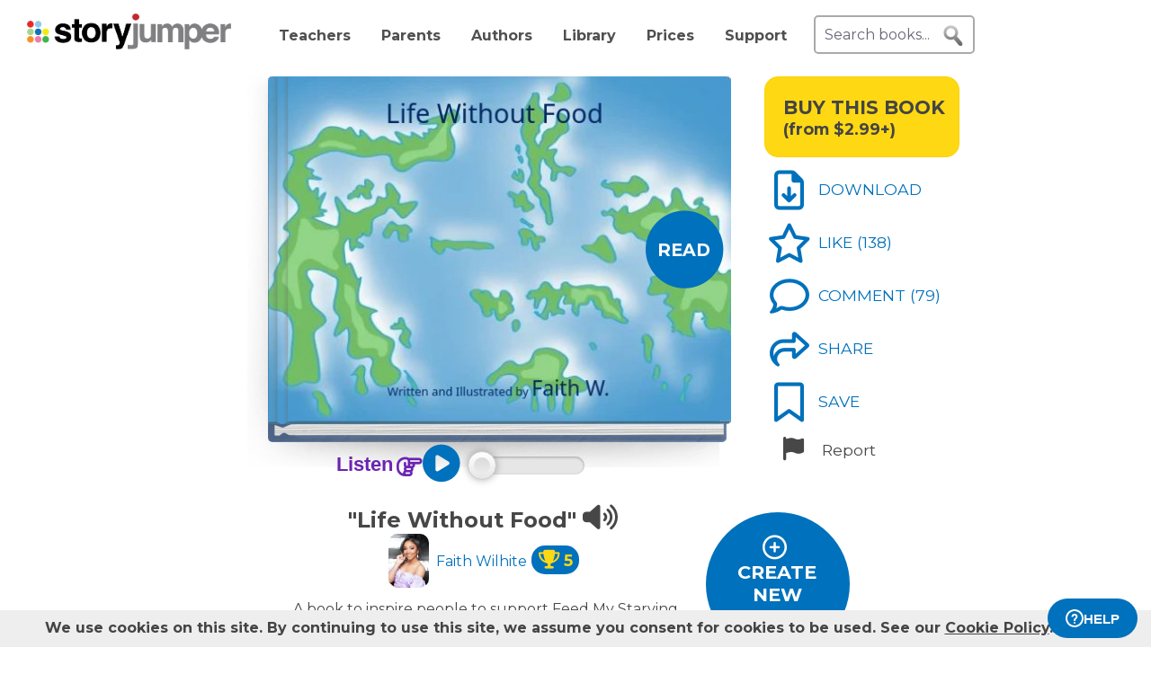

--- FILE ---
content_type: text/css
request_url: https://www.storyjumper.com/css/A.main.min.css,,qc46e+showpage.min.css,,q,,qc46e+showpage-default.min.css,,q,,qc46e+jquery.ui.min.css,,q,,qc46e+comments,,_stylesheet.min.css,,q,,qc46e+dropit.min.css,,q,,qc46e+rangeslider.min.css,,q,,qc46e+djjohn.min.css,,qc46e,Mcc.ZyKPGaW_4q.css.pagespeed.cf.v6MSIMTd5I.css
body_size: 15805
content:
@font-face{font-family:OpenSansBold;src:url(/fonts/OpenSans-Bold.ttf)}@keyframes fadeIn{0%{opacity:0}to{opacity:1}}@-moz-keyframes fadeIn{0%{opacity:0}to{opacity:1}}@-webkit-keyframes fadeIn{0%{opacity:0}to{opacity:1}}@-o-keyframes fadeIn{0%{opacity:0}to{opacity:1}}@media print{.noprint{display:none}}*{margin:0;padding:0;vertical-align:baseline}body{min-width:800px;font-family:"Montserrat",arial,sans-serif!important;color:#474747;font-size:16px}a:hover,input[type="checkbox"]:hover,input[type="radio"]:hover,option:hover,select:hover{cursor:pointer}#fullscreen{width:100%!important;padding:0!important;overflow:auto}#topnav .hiddenInitially,.invisible{display:none}html{height:100%}ol,ul{list-style:none}.premiumIcon img,a img{border:0}input{color:#555}.clearfix:after,.spacer{clear:both;display:block}.nonblockspacer{display:inline;clear:none}.clearfix:after{content:".";font-size:0;height:0;line-height:0;visibility:hidden}a{text-decoration:none;color:#0071bc}a:hover{text-decoration:underline}::placeholder{color:#667}.error{background-color:#ff0;border-radius:10px;padding:10px;color:#dc143c;font-weight:700;line-height:1.5em;margin:10px 0;font-size:1.2em}.message{margin:10px;padding:10px;color:#333;font-style:italic}.confirmation{background-color:#daebcf;color:#000;padding:10px 10px 10px 50px;margin:10px 0}.copiedConfirmation{color:green;margin-top:10px;margin-bottom:10px}.left{text-align:left}.center{text-align:center}#cart_table td,#cart_table th,.right{text-align:right}.box{padding:20px}.src{-moz-border-radius:5px;-webkit-border-radius:5px}.rc{-moz-border-radius:10px;-webkit-border-radius:10px}.brc{-moz-border-radius:20px;-webkit-border-radius:20px}.lb{color:#a1c8ef}.blue{color:#3fa9f5}.grey{color:#777}.purple{color:purple}.gold{color:#eb6724!important}.red{color:red}.bold{font-weight:700}.italic{font-style:italic}.yellow{color:#ff0!important}.url{text-decoration:underline;color:#00f}.super{vertical-align:super;font-size:.6em}.normal,.super{font-weight:400}.small,.twinbody h3{font-size:.9em}.smaller{font-size:.8em}.smallest{font-size:.7em}.big,h2{font-size:1.5em}.bigger{font-size:1.7em}.biggest{font-size:2em}h1{font-size:28px;color:#676767;line-height:1.3em}.opaque{opacity:.2;-ms-filter:"progid:DXImageTransform.Microsoft.Alpha(Opacity=20)";filter:alpha(opacity=20)}.hiddenInitially{display:none}.dotlist li A,.strong{font-weight:700}.fade-in{animation:fadeIn ease .5s;-webkit-animation:fadeIn ease .5s;-moz-animation:fadeIn ease .5s;-o-animation:fadeIn ease .5s;-ms-animation:fadeIn ease .5s}.tile{background-color:#fff;border:0;padding:20px 30px}.grayTile{background-color:#eee;border:1px solid #eee}.whiteTile{background-color:#fff!important;background-image:none;border:0}.tile .header{background-color:#ddd;padding:20px;margin-bottom:20px;border-radius:8px}.tile .header a{color:#474747}.tile .fa,.tile .fab,.tile .far,.tile .fas{margin-right:6px;font-size:1.3em}.tile .fa-stack-1x{font-size:1em}.tile .fa-stack-2x{font-size:2em}.tile .fa-1x{font-size:1em}.tile .fa-2x{font-size:2em}.tile .fa-3x{font-size:3em}.tile .fa-4x{font-size:4em}.tile .fa-5x{font-size:5em}.tile .content{padding:20px}.tile h2.header a{margin-left:50px;font-size:.8em;font-weight:700;color:#0071bc;text-transform:none}.standardButton{background-color:#005c99;border:1px solid #486582;font-size:16px;font-weight:700;color:#fff!important;padding:10px 20px;border-radius:15px;text-align:center;cursor:pointer;white-space:nowrap;text-transform:uppercase;text-decoration:none}@media only screen and (max-width:1000px){.standardButton{white-space:normal}a.standardButton{display:inline-block}}.standardButton:hover{cursor:pointer;background:#4687ce;text-decoration:none}.standardButton.disabled{background:#ccc;border:1px solid #ccc;cursor:default}.outlinedButton{border:1px solid #0071bc;color:#0071bc;background-color:#fff;font-weight:700;font-size:16px;padding:10px;border-radius:10px;text-align:center;cursor:pointer}.outlinedButton i{color:#0071bc}.outlinedButton:hover{background-color:#0071bc;color:#fff!important;text-decoration:none}.outlinedButton:hover>i{color:#fff!important}.slimmer{padding:5px 10px}.bigger{padding:10px 20px}.huge{padding:20px 70px;border-radius:40px;font-size:1.2em}.textButton{padding:10px;cursor:pointer}.textButton:hover{border-radius:8px;background-color:#d0e5f2;text-decoration:none}.commerceButton,.plainButton{border-radius:15px;cursor:pointer;white-space:nowrap}.commerceButton{background:#ffd814;transition:all .25s ease;font-weight:700;color:#444!important;padding:10px 25px!important;text-transform:uppercase;border:1px solid #fcd200;font-size:16px}.commerceButton:hover{background-color:#ffe200!important;cursor:pointer;text-decoration:none}.commerceButton.disabled{background:#ccc;border:1px solid #ccc;cursor:default}.plainButton{background-color:#668;padding:10px 20px;border:1px solid #668;font-size:1em;color:#fff;text-decoration:none}.plainButton:hover{background-color:#0071bc;text-decoration:none}.transparentButton{color:#fff!important;padding:10px 30px;border-radius:20px;border:1px solid #fff;background-color:transparent}.skyBlueButton:hover,.transparentButton:hover{cursor:pointer;background-color:#0071bc;border:1px solid #0071bc;text-decoration:none!important}.bigBlueButton,.skyBlueButton{color:#fff!important;font-weight:700;background-color:#87cefa;border-radius:40px;padding:20px 70px;border-style:none;cursor:pointer}.bigBlueButton{font-size:18px;background-color:#0071bc;text-transform:uppercase}.deleteButton,.smallButton,.smallButton_disabled{font-size:16px;color:#fff!important;border-radius:15px;text-align:center}.deleteButton{background-color:#dc143c;font-weight:700;border:1px solid #aaa;cursor:pointer;padding:10px}.deleteButton:hover{cursor:pointer;border:2px solid #000}.smallButton,.smallButton_disabled{padding:5px 10px}.smallButton{border:1px solid #aaa;cursor:pointer;background-color:#0071bc}.smallButton_disabled{background-color:#add8e6}.smallButton:hover{cursor:pointer;border:1px solid #555}.sbutton,.sbutton_disabled{font-size:16px;color:#fff!important;height:28px;padding:2px 15px;-moz-border-radius:15px;-webkit-border-radius:15px}.sbutton{font-weight:700;border:1px solid #f6c266;background-color:#f7931e}* html .sbutton{height:20px}.sbutton_disabled{border:1px solid #fce7c2;background-color:#fee0b1}.shadowbutton{font-size:20px!important;background:url(/images/sprite.gif) -16px -458px;width:120px;height:36px;border:0;margin:0;padding:5px;color:#fff!important;font-weight:700}.signin-button{cursor:pointer}.artIcon,.premiumIcon{margin:10px;border:1px solid #ccc;padding:10px;-moz-border-radius:15px;-webkit-border-radius:15px}.premiumIcon{margin:5px;padding:5px;-moz-border-radius:10px;-webkit-border-radius:10px;background-color:#fff;float:left}.promotion,.success,.warning,.warning-yellow{background-color:#2e8b57;color:#fff;text-align:center;border-radius:10px;font-weight:700}.promotion{margin-top:10px;margin-bottom:10px;padding:20px}.promotion ul{margin:20px 50px 20px 100px;line-height:1.3em}.promotion li{margin:10px}.promotion .action{margin-left:80px}.success,.warning,.warning-yellow{padding:10px 20px}.warning,.warning-yellow{background-color:#dc143c}.warning-yellow{background-color:#ff0;color:#000}.promotion-blue{background-color:#00f;color:#fff}.promotion-blue a{color:#fff}.rotate{-webkit-transform:rotate(-90deg);-moz-transform:rotate(-90deg);-ms-transform:rotate(-90deg);-o-transform:rotate(-90deg);filter:progid:DXImageTransform.Microsoft.BasicImage(rotation=3)}.fa-user-circle{color:gray}.sjmessage,.sjnotification{margin-bottom:15px;background-color:#2e8b57;padding:10px 20px;font-weight:700;color:#f5f5f5;font-size:1.1em;text-align:center}.sjnotification .sjnotificationClose{float:right}.sjnotification .sjnotificationAction{cursor:pointer}.sjmessage{background-color:#454545}#cookieMessage.sjmessage{position:fixed;bottom:0;left:0;right:0;margin-bottom:0;color:#444;background-color:#eee;font-size:1em}.sjmessage .sjmessageClose{float:right;cursor:pointer}#pagetop{margin:-15px 20px 25px 0;height:65px}#pagetop #logo{width:230px;height:40px;margin:30px 30px 0;float:left;cursor:pointer;background:url(/images/logo-website-563x99.png) no-repeat;background-size:contain}#topnav{height:35px;margin:40px 0 0 20px;float:left}#topnav.loggedOut{margin-top:45px}#pagetop #login li,#topnav li{display:inline;list-style-type:none}#topnav li{margin-right:30px;font-weight:700}#topnav li:hover{border-bottom:2px solid #0071bc}#pagetop #login a,#topnav li a{color:#505050;text-decoration:none}#topnav #cart_nav{color:#444;font-size:18px}#topnav #cart_nav,#topnav #cart_nav:hover{text-decoration:none}#pagetop #login .userBox .userOption:hover,#topnav .helpBox .helpOption:hover,#topnav .selected{color:#0071bc}#pagetop #login .userBox,#topnav .helpBox{position:absolute;background-color:#eee;padding:15px;border-radius:5px;z-index:10}#topnav .helpBox{right:-80px;top:30px;width:150px}#pagetop #login .userBox .userOption,#topnav .helpBox .helpOption{display:block;line-height:2em;cursor:pointer}#pagetop #login{float:right;font-weight:700;margin-top:25px;text-align:right}#pagetop #login.loggedOut{margin-top:45px}#pagetop #login li{margin-left:30px}#pagetop #login li:hover{border-bottom:2px solid gray}#pagetop #login .userBox{width:100px;text-align:left}#cartIcon{width:23px;height:21px;border:0;vertical-align:-2px}#pagebody{padding-bottom:50px}#pagefooter{text-align:center;padding:10px 10px 30px;font-size:1em;color:#fff;background-color:#474747;margin-top:20px}#pagefooter li{display:inline;margin:0 15px}#pagefooter li a,.twinhead h2 a{color:#fff}#pagefooter_copyright{margin-top:15px;white-space:nowrap;font-size:.8em;text-align:center}#pageFooter .navPrices{display:none}#follow-us{display:inline-block;margin-bottom:20px}#follow-us .container{display:table;width:380px}#follow-us-text{vertical-align:middle;text-align:right}#follow-us-icons,#follow-us-text{display:table-cell}#follow-us a{margin-right:20px}.bookList{display:-webkit-box;display:-moz-box;display:-ms-flexbox;display:-webkit-flex;display:flex;flex-flow:row wrap}.bookItem{float:left;padding:15px;list-style:none}#lib{margin-top:10px}#lib h3{margin-bottom:10px;font-size:1.3em;border-bottom:1px solid #ccc}#lib h2 a{margin-left:30px;font-size:.8em;font-weight:700;color:#0071bc;text-transform:none}#lib .pic{float:left;width:180px;height:137px}#lib .bookTitle{padding-top:5px;width:170px;text-align:center;clear:left;overflow-wrap:break-word;word-wrap:break-word}.bookTitle .author{font-weight:700;margin-top:7px}.morePrompt{margin:70px 30px 0 10px;float:left}#lib .box,.bucket{float:left;list-style:none}#lib .box{padding:15px}#lib .box a{font-size:20px;margin-right:30px}.bucket{border:.5px solid #ccc;border-radius:10px;width:290px;height:220px;margin-right:20px;margin-bottom:15px;position:relative;cursor:pointer}.bucket:hover{box-shadow:5px 8px 8px #aaa}.bucket .bucketHeaderContainer{position:absolute;top:0;left:0;width:291px;height:100px;background-color:#0071bc;border-top-left-radius:10px;border-top-right-radius:10px;cursor:pointer}.bucketHeaderContainer.oldClass{background-color:#6495ed}.bucketHeaderContainer.subTeacher,.bucketHeaderContainer.writeathon{background-color:#0071bc}.bucket .bucketHeader{padding:15px 20px 10px;text-align:left}.bucketHeaderName{font-size:20px;display:block;text-align:left;color:#fff}.bucketHeaderName .fa,.bucketHeaderName .fab,.bucketHeaderName .far,.bucketHeaderName .fas{font-size:1em}.bucketHeaderDetails{color:#fff;font-size:.9em;position:absolute;bottom:10px;left:22px}.bucket .bucketBody .archiveButton,.unarchiveButton{position:absolute;bottom:5px;right:10px;width:100px;font-size:1em;display:block;padding:5px;margin-top:3px;text-align:right}.bucket .bucketBody{font-size:.9em;color:#888}.bucket .bucketBody .bucketStats{position:absolute;bottom:50px;left:22px}.bucket .bucketBody .numPeople{margin-left:50px}.bucket .bucketBody .created{position:absolute;bottom:10px;left:22px}#lib .bookOfTheWeekLabel{padding:20px 0;color:#333;font-size:16px;font-family:georgia;font-weight:700;text-align:center;background-color:#ffffa5}#lib ul{padding:0 0 0 10px}#lib .delete,#nbkcover #img1,.twindow img{border:0}.createPromptBox{height:47px;width:155px;margin-right:28px;border:2px solid #0071bc;color:#0071bc;background-color:#fafad2;padding:40px 10px;font-weight:700;text-align:center}.makeBookPrompt:hover{cursor:pointer}.bkPic{position:relative;float:left;width:180px;height:137px}#lib #recommendedBooksList li:first-child{margin-left:15px}#signup{width:500px;margin:0 auto;line-height:1.8em}#personalize,#setting{margin:10px auto;line-height:1em}.setting{width:900px;margin:10px auto}#personalize{width:800px;margin:30px auto 0}.sjform{margin-top:20px}.sjform div{margin:20px}.sjform .error{margin:10px;text-align:center;line-height:1.5em}.sjform label{float:left;width:260px;text-align:right;line-height:1.5em;padding-top:5px}.sjform .tbox{padding:8px;border-radius:5px}.sjform li label{float:none;display:inline;width:100%;text-align:left}.sjform .msg{font-size:.8em;font-style:italic;margin-left:40px}.sjform .tbox,.sjform embed,.sjform select,.sjform textarea{margin-left:20px;width:270px;font-size:1em;border:2px solid #ccc}.sjform textarea{height:160px;padding:5px}.sjform .radio{margin:0 10px 0 20px}.sjform ul{font-size:14px}.sjform li{margin-bottom:5px}.dotlist,.sjform li{list-style-type:none}.dotlist li{background-image:url(/images/sprite.gif);background-repeat:no-repeat;padding-left:35px}.dotlist .bluedot{background-position:-215px -5px}.dotlist .orangedot{background-position:-215px -54px}.dotlist .yellowdot{background-position:-215px -103px}.dotlist .greendot{background-position:-215px -152px}.dotlist .pinkdot{background-position:-215px -201px}#templates{margin:20px 30px;padding:0}#templates .opt{padding:30px 40px;width:300px;margin:-30px auto 0}#templates .opt img{padding:2px;border:2px solid #ccc;float:left;margin-right:30px}#templates h3{padding-top:20px}#templates p{margin-top:10px;padding:20px 0;line-height:1.4em;font-size:.9em}#policy{margin:10px auto;width:600px}#policy h3{margin-bottom:20px}#swfContainer{display:block;width:100%}#editorHeader img{border:0;margin:-20px 0 -10px 20px}#editorDiv{display:none;padding:0;margin:0}.highlightTutorial{padding:6px 25px 4px;font-size:18px;font-weight:700}.tip{width:280px;background-color:#333;-moz-border-radius:10px;-webkit-border-radius:10px;color:#fff;padding:15px;opacity:.8;-ms-filter:"progid:DXImageTransform.Microsoft.Alpha(Opacity=80)";filter:alpha(opacity=80);font-size:14px;line-height:18px}.tip-text,.tip-wrap{display:none}.twindow{margin:0 auto;background:#fff url(/images/w_b_r.gif) no-repeat bottom right;padding:0}.twinhead{background:#fff url(/images/w_h_r.gif) no-repeat top right;margin:0;padding:0}.twinhead h2{color:#fff;text-align:center;font-size:1.3em;font-weight:400;text-shadow:rgba(0,0,0,.2) 0 2px 5px}.twinhead #title{background:url(/images/w_h_l.gif) no-repeat top left;margin-top:0;padding:15px 0 10px}.twinbody{background:url(/images/w_b_l.gif) no-repeat bottom left;margin:0;padding:0 30px}.twinbody p{margin:10px 0;font-size:.8em;color:#777;line-height:1.2em}.twinbody li{margin:2px 0 2px 15px;font-size:.8em;color:#777;list-style:disc}.my_navbar{text-align:left;width:500px;margin:20px 60px;padding:5px 0 5px 20px;background-color:#efefef;color:#0071bc;font-weight:700;border-radius:10px}.my_navbar li{display:inline}.my_navbar .divider{padding:0 10px;text-align:center;color:#777}.otable td,.otable th{padding:10px 30px;border-bottom:1px dotted #ccc;text-align:center}#nbk{position:relative;margin:-15px 0 20px;overflow:hidden}#nbkplayer{position:absolute;top:0;left:-9000px;background-color:#fff}#nbkplayer object{outline:0}#nbkinfo{position:relative;margin-top:63px}#nbkcover,#nbkspine{position:absolute;left:485px;top:0}#nbkcover #img2{border:0;margin:-35px 0 0 190px}#nbkspine img{border:0;width:15px;height:380px}#nbkbackcover,#nbkbackspine{position:absolute;left:0;top:0;display:none}#nbkbackcover img{border:0}#nbkbackspine{left:495px}#nbkbackspine img{border:0;width:15px;height:380px}#help_left{float:left;width:200px;line-height:1.2em;background-color:#fff;padding:10px;border-radius:10px;margin-left:30px;margin-right:30px}#help_left h3{color:#333;margin:20px 0 10px}#help_left ol{margin:10px 0 30px}#help_left ol li{margin:5px 10px 5px 40px;font-size:.9em;color:#888;list-style-type:decimal}#help_left p{font-size:.8em;color:#777;padding:5px}#help_right{margin:20px auto;width:650px;padding:20px;line-height:2em;font-size:16px;font-size:3.8vw}#help_right h2{margin:50px 0 10px;color:#474747}#help_right h2 a,#help_right h3,#help_right h3 a{color:#474747}#help_right strong{font-size:1.1em;font-weight:700;color:#676767}#help_right .img-container{border:3px solid #eee;border-radius:5px}#help_right ol{margin:10px}#help_right p{margin:10px 0 20px}#help_right ol li,#help_right ul li{margin:10px 0 10px 40px;list-style-type:disc;display:list-item}#help_right ol li{list-style-type:decimal}#help_right a{text-decoration:underline}.followus{width:280px;margin:20px auto;font-size:.8em}.followus img{float:right;margin-left:5px;padding:1px;border:1px solid #ddd}.followus a{font-weight:700;color:#f7931e}.y_box{width:271px}.y_header{height:25px;background:url(/images/y_header.gif) no-repeat}.y_footer{height:24px;background:url(/images/y_footer.gif) no-repeat}.y_body{background:url(/images/y_body.gif) repeat-y;padding:0 20px;color:#333}.g_box{width:426px}.g_header{height:32px;background:url(/images/g_header.gif) no-repeat}.g_footer{height:27px;background:url(/images/g_footer.gif) no-repeat}.g_body{background:url(/images/g_body.gif) repeat-y;padding:0 80px 0 30px;color:#333}.d_box{width:606px;position:relative}#cart_table img,.d_box img{border:0}.d_header{height:36px;background:url(/images/d_header.gif) no-repeat}.d_footer{height:38px;background:url(/images/d_footer.gif) no-repeat}.d_body{background:url(/images/d_body.gif) repeat-y;padding:0 30px 0 10px;height:150px;color:#333}.d_box .d1{float:left;width:100px;height:120px;font-size:2em;color:#fff;text-align:center}.d_box .d2{float:left;width:250px;font-size:.9em}.d_box .d2 p{padding-left:20px}.d_box .d3{margin-left:350px;text-align:center}#arrow_box{width:606px;height:153px;background:url(/images/arrow_box.gif) left top no-repeat}#arrow_box ul{padding:20px 40px 30px 80px}#couponbox div,* html #arrow_box ul{padding-top:10px}#arrow_box li{list-style:none;text-align:right;padding:2px 0}#cart_table{width:100%;border:1px solid #ccc}.demo-info{position:absolute;top:0;right:4px;padding:1px 2px;font-size:.9em;color:#888}.stable{width:100%}.stable img{border:0;vertical-align:-5px}.stable td,.stable th{padding:15px 7px;text-align:left;font-weight:400;font-size:.8em}.stable th{padding:10px 10px 5px;text-decoration:underline}.settingheader h1{display:inline-block;font-size:1.5em;font-weight:700;color:#676767!important;text-shadow:none}.setting .block{margin:40px 0 20px 170px;padding:20px;background-color:#ddd;width:580px;border-radius:10px}.setting .block .action{margin-left:150px}.setting form ul{font-size:16px;line-height:2.5em;margin:0}.fb-signin-button{background-image:url(/images/facebook-sign-in-button.png);background-repeat:no-repeat;background-size:contain;width:300px;height:72px;margin:10px 0 0 40px;cursor:pointer}.signin-button .icon img,.signin-button .icon svg{width:100%;height:100%;max-width:36px;object-fit:scale-down}.signin-button .icon{padding:0 7% 0 5.25%;height:60%;display:inline-block}.signin-button{display:flex;background-color:#f0f8ff;align-items:center;font-size:20px;height:60px;width:285px;font-weight:500;font-family:-apple-system,BlinkMacSystemFont,"Segoe UI",Roboto,Oxygen,Ubuntu,Cantarell,"Fira Sans","Droid Sans","Helvetica Neue",sans-serif;border:3px #0071bc solid;border-radius:5px;margin:10px 0 0 40px}#school .tbox,#signup .intro{margin-bottom:20px}#signup form{padding:15px}#signup #alreadyMember{padding:30px 10px 10px 20px}#signup #why{color:#777;margin-left:-20px;font-size:.9em}#signup .msg{font-size:1em}#signup .orSeparator{margin:50px 0 10px 170px}.signin-button img{width:300px}#bdaypicker select{margin:3px 10px 0 0;padding:5px;width:auto;min-width:70px;font-size:1em;border:2px solid #ccc}#bdaypicker fieldset{border:0;line-height:1.1em}.forgot{margin-left:5px;cursor:pointer;color:#0071bc;text-decoration:underline}#tos{margin-left:40px;margin-top:20px;font-size:.8em;width:320px}#tos a,.dashboard .metric{color:#555;font-weight:700}#readers{height:450px}#homeAccess{margin-top:30px}#homeAccess .intro{margin:20px 35px 0 70px;line-height:1.3em}#homeAccess .sjform label{width:200px;font-weight:700}#homeAccess .sjform .tbox{width:200px}#homeAccess .sjform div{margin:15px}#homeAccess input[type="submit"]{margin-left:20px}#homeAccess .container{width:650px;margin:20px auto;padding:30px;line-height:1.5em}#homeAccess .subheader{margin-top:20px}#homeAccess .summary .homeAccount{padding:20px;background-color:#ddd;margin:30px 0 20px 40px;border-radius:10px}#homeAccess .summary .homeAccount label,.coppa li{margin-right:10px}.my-placeholder{font-family:"Montserrat",arial,sans-serif!important}#options{display:none}#coppa{font-size:.9em}#coppa p{margin-top:10px}#coppa #logo{width:250px;height:75px}#coppa #directions{font-size:1.3em;width:350px;margin:30px auto 10px}#coppa ul.coppa{width:800px;margin:0 auto}.coppa li{float:left;vertical-align:top}.coppa li img{width:149px;height:149px}#coppa-signature{padding:10px;display:inline-block;border:1px solid #aaa;width:400px;height:149px}#coppa-signature p{margin:10px 0 20px}#coppa .consentform table,.sjform ul{margin-left:240px}#coppa .img-with-text{width:149px}#coppa .img-with-text p{margin:0;text-align:center;font-size:1.3em}#coppa .img-with-text img{margin:0 auto}#coppa #coppa-steps{margin:20px 0 40px 50px;font-size:18px}#coppa #coppa-steps input[type="checkbox"]{margin-right:15px;-ms-transform:scale(2);-moz-transform:scale(2);-webkit-transform:scale(2);-o-transform:scale(2);padding:10px}#coppa #coppa-steps p{margin-top:15px}#coppa #coppa-steps .ha-key{letter-spacing:2px;text-decoration:underline;color:#00f;font-weight:700}#studentsWrapper,#teachersWrapper{margin:80px 0 0}#students input,.inputBox{padding:3px;border:2px solid #ccc;border-radius:5px}.dashboard .metric{font-size:24px;letter-spacing:1px}#lib #emailParent{position:absolute;left:0;box-shadow:2px 2px 6px 4px #777;background-color:#eee;z-index:1000;border:1px solid #777;border-radius:10px;margin:0;width:710px;padding:15px;display:none}#emailParent .invalid{color:#dc143c}#emailParent #message{float:left;margin-top:9px}#emailParent #splitCode{font-size:1.5em;font-weight:700}#emailParent .sjform label{width:80px}#emailParent .sjform .tbox{width:500px}#emailParent .sjform .highlight{border:2px solid red}#emailParent .cancel{cursor:pointer}#emailParent .disabled{background-color:#aaa}#classTime-container{padding:0 0 20px;border-radius:10px;width:500px;margin:10px auto}#classTime-elements{width:430px;margin:0 auto;position:relative}#remainingTime-container{display:inline-block}#remainingTime-watchface{width:180px;height:85px;border-radius:10px;background-color:#fff;border:2px solid #f5f5f5;margin-bottom:10px;display:flex}#remainingTime{margin:15px auto;font-size:48px;font-weight:700}#classTime-elements .standardButton{display:inline-block;padding:20px 25px;position:absolute;top:15px;font-size:20px}#classTime-elements .startButton{left:210px}#stopButton{left:340px}#classTime-elements .disabled{background:#add8e6;cursor:default}.inputBox{width:150px;font-size:1em;padding:10px 5px;margin-left:10px}.lastModifiedDate{width:170px;text-align:center;margin-top:3px;font-size:.8em}#artManager{padding:50px}#artManager .item{padding:20px;border-bottom:1px solid #aaa}#artManager .item h1,.stats #numLikes{margin-left:30px}.stats{width:220px;text-align:right;line-height:28px}.stats .stat{width:110px;text-align:left;display:inline}.cardSection{width:221px;border-right:2px solid #f0f0f0;border-bottom:2px solid #f0f0f0;border-left:2px solid #f0f0f0;border-radius:3px;background-color:#fff}.cardCover,.cardMeta{position:relative;width:221px;height:173px}.cardCover img{width:222px;height:173px;margin-left:-1px}.cardMeta{padding-top:15px;height:275px}.cardMeta .title{font-size:1.1em;padding:0 10px}.cardMeta .description{padding:0 10px;font-size:.95em;margin-top:5px;line-height:1.3em;color:#555;max-height:180px;text-overflow:ellipsis;overflow:hidden}.cardMeta .bottomContainer{width:201px;position:absolute;bottom:0;padding:10px 10px 0;background-color:#f0f0f0}.cardMeta .by{font-size:.9em;text-overflow:ellipsis}.cardMeta .stats{font-size:.9em;margin-top:5px;width:100%;text-align:left;line-height:28px}.cardMeta .stats .badge{display:inline;margin-left:-8px;margin-right:5px}.cardMeta .stats .numLikes,.cardMeta .stats .numViews{display:inline;text-wrap:nowrap}.cardMeta .stats .numViews img{width:24px;height:18px;margin-bottom:-4px}.cardMeta .stats .numLikes{margin-left:5px}.cardMeta .stats .numLikes img{width:24px;height:24px;margin-bottom:-5px}#searchBox{width:155px;margin-top:28px;padding:10px;border:2px solid #aaa;position:relative;float:left;border-radius:5px}#searchBox.loggedOut{margin-top:32px}#searchBox #keywords{width:130px;font-size:16px;border:0;outline:0}#searchBox #searchButton{position:absolute;right:10px;top:9px;width:24px;height:24px;background:url(/images/search-icon24.png) no-repeat;border:0}#searchButton:hover{cursor:pointer}.searchFilter{text-decoration:underline;margin-right:30px}.searchFilter:hover{font-weight:700}.code{font-family:Pragmata,Menlo,'DejaVu LGC Sans Mono','DejaVu Sans Mono',Consolas,'Everson Mono','Lucida Console','Andale Mono','Nimbus Mono L','Liberation Mono',FreeMono,'Osaka Monospaced',Courier,'New Courier',monospace}#couponbox{margin-left:10px}#couponbox .couponlabel{display:inline-block;min-width:140px;vertical-align:top}#couponbox #appliedcoupons,#couponbox #creditbalance{display:inline-block}#couponbox #appliedcoupons>:first-child{padding-top:0}.onoffswitch{position:relative;width:85px;-webkit-user-select:none;-moz-user-select:none;-ms-user-select:none}.onoffswitch-checkbox{display:none}.onoffswitch-label{display:block;overflow:hidden;cursor:pointer;border:2px solid #ccc;border-radius:36px}.onoffswitch-inner{display:block;width:200%;margin-left:-100%;transition:margin .3s ease-in 0s}.onoffswitch-inner:after,.onoffswitch-inner:before{display:block;float:left;width:50%;height:36px;padding:0;line-height:36px;font-size:16px;font-family:Trebuchet,Arial,sans-serif;font-weight:700;box-sizing:border-box}.onoffswitch-inner:before{content:"YES";padding-left:9px;background-color:#2e8b57;color:#fff}.onoffswitch-inner:after{content:"NO";padding-right:9px;background-color:#fff;color:#555;text-align:right}.onoffswitch-switch{display:block;width:36px;margin:0;background:#333;position:absolute;top:0;bottom:0;right:45px;border:2px solid #ccc;border-radius:36px;transition:all .3s ease-in 0s}.onoffswitch-checkbox:checked+.onoffswitch-label .onoffswitch-inner{margin-left:0}.onoffswitch-checkbox:checked+.onoffswitch-label .onoffswitch-switch{right:0}.template input,.template select{padding:10px;font-size:16px;border-radius:5px}.template input[type="submit"]{border-radius:5px}.template td{font-size:16px}.template .onoffswitch label.onoffswitch-label{float:none;width:initial;text-align:left;line-height:initial;padding:0}.template .onoffswitch-inner:before{content:"girl";background-color:#ff1493;color:#fff}.template .onoffswitch-inner:after{content:"boy";background-color:#00f;color:#fff}.modalbox{padding:20px}.modalbox:hover{cursor:default}.modalbox .cancel{float:right;cursor:pointer;font-size:20px}.modalCloseX{position:absolute;top:15px;right:15px;cursor:pointer;color:#777;font-size:1.2em;font-weight:700}.monospace{font-family:monospace;white-space:pre}.tile .fa.narration-icon{color:#676767;font-size:1.3em;margin:0 0 0 2px;vertical-align:middle;padding-bottom:5px}.gcLabel,.importGC{display:inline-block}.importGC{background-image:url(/images/googleclassroom-circle96.png);background-repeat:no-repeat;background-size:contain;width:48px;height:48px;vertical-align:bottom}.gcLabel{font-weight:700;font-family:'Roboto',Montserrat,arial,sans-serif;vertical-align:middle;padding-left:5px;padding-bottom:15px;font-size:24px;cursor:pointer}.importCleverClasses{background-image:url(/images/clever-180x180.png);background-repeat:no-repeat;background-size:contain;display:inline-block;vertical-align:text-bottom;width:32px;height:32px}#divider{height:40px}.desk .bookItem .storyX,.storyX{visibility:hidden}.storyX:hover{cursor:pointer}.desk .bookItem:hover .storyX,.showdelete .storyX{visibility:visible}.deleteLabel{margin-left:10px}.none{display:none}.hidden{visibility:hidden}.fa-times{font-weight:400;color:#888}@supports (--custom:property){[style*="--aspect-ratio"]{height:0;padding-top:calc(100%/(var(--aspect-ratio)));position:relative}[style*="--aspect-ratio"]>div:first-child{display:block;position:absolute;top:0;left:0;width:100%;height:100%}}@media screen and (min-width:480px) and (max-width:1000px) and (max-aspect-ratio:1/1){#topnav .navPrices{display:none}#pageFooter .navPrices{display:inline}#pagetop #logo{width:150px;margin-top:36px;margin-right:20px}#pagetop #login.loggedOut{margin-top:35px}}@media screen and (max-width:1272px){#topnav li{margin-right:15px;font-size:14px}#pagetop #login li{margin-left:15px}#searchBox{width:120px}#searchBox #keywords{width:95px}}@-webkit-keyframes MoveLeftRight{0%,to{margin-left:0}50%{margin-left:8px}}@-moz-keyframes MoveLeftRight{0%,to{margin-left:0}50%{margin-left:8px}}@keyframes MoveLeftRight{0%,to{margin-left:0}50%{margin-left:8px}}#showpage .tile{padding:0}.zerosize{width:0;height:0;display:inline}#pagemain{margin:0}#showpage{position:relative;margin-top:10px;min-height:600px}#reader-container{position:relative;width:1030px}#book-wrapper{position:relative}#book-wrapper.backcover,#book-wrapper.frontcover{left:-20px}#book-wrapper.backcover #book-obj{height:440px;overflow:hidden;margin-bottom:-53px}#book-wrapper #book-obj{max-width:1030px}#book-wrapper .bookshadow{position:absolute;left:235px;width:525px;height:435px;background:url(/images/index_book_bg_shadow.png) no-repeat;background-size:525px 435px;top:0}#book-wrapper .backCover{border-radius:5px}#book-wrapper.backcover .frontcoverstyle.flip-it,#book-wrapper.frontcover .frontcover,#book-wrapper.frontcover .frontcoverstyle,#book-wrapper.frontcover .page-wrapper>div{border-radius:5px 5px 5px 0}#book-wrapper.backcover .backcover,#book-wrapper.backcover .frontcoverstyle,#book-wrapper.backcover .page-wrapper>div,#book-wrapper.backcover .sj-book>div{border-radius:5px 5px 0 5px}#book-wrapper .frontcover-inside,#book-wrapper .p2 .frontcover,#book-wrapper .page-wrapper[page="2"]>div{border-radius:5px 0 0 5px}#book-wrapper .backcover-inside{border-radius:0 5px 5px 0}#book-wrapper .frontcoverstyle{position:absolute;top:0;left:0;width:515px;height:387px;background:url(/images/index_book_bg_overlay.png) no-repeat;background-size:515px 387px}.flip-it{-webkit-transform:scaleX(-1);-moz-transform:scaleX(-1);-ms-transform:scaleX(-1);-o-transform:scaleX(-1);transform:scaleX(-1)}#book-wrapper .pagedepth{position:absolute;left:257.5px;top:387px;width:510px;height:20px}#book-wrapper.backcover .pagedepth{left:257px}#book-wrapper .pagedepth div{position:absolute;width:100%;height:100%;border-radius:0 0 5px 5px}#book-wrapper .pagedepth .pagestack{background:url(/images/index_book_bg_pagestack.png) no-repeat;background-size:510px 20px}#book-wrapper .bkPicBack{display:none}#book-wrapper .backcover-inside,#book-wrapper .frontcover-inside{position:absolute;top:0;left:0;width:100%;height:100%}#book-wrapper .backcover-inside{background:url(/images/index_book_bg_inside_backcover_overlay.png) no-repeat}#book-wrapper .frontcover-inside{background:url(/images/index_book_bg_inside_cover_overlay.png) no-repeat}#backpage-nav :hover,#book-wrapper #audionav #audioplaypause:hover,#navigation li,.sj-book .page-wrapper :hover{cursor:pointer}#book-wrapper #backpage-nav{display:none;position:relative;margin-top:10px;margin-left:258px;width:48px;height:48px}#book-wrapper #backpage-nav img,#book-wrapper #navigation ul li img{width:48px;height:48px}#book-wrapper #audionav .prompt-container .hand.fa-hand-o-right{-webkit-animation:MoveLeftRight 1s ease-in-out infinite;-moz-animation:MoveLeftRight 1s ease-in-out infinite;animation:MoveLeftRight 1s ease-in-out infinite}#book-wrapper #audionav .prompt-container .prompt-message{float:left;text-align:right;width:150px;margin-right:4px;margin-top:2px}#book-wrapper #audionav .prompt-container .hand{float:left}#book-wrapper #audionav .prompt-container{position:absolute;color:#6b24b2;font-family:'Helvetica Neue',Arial,sans-serif;font-size:22px;width:200px;font-weight:700;top:7px;left:-165px}#book-wrapper.frontcover #audionav{width:21%;left:40%;margin-top:23px}#book-wrapper.backcover #audionav{width:30%;margin-top:19px}#book-wrapper #audionav{position:absolute;width:21%;left:40%;margin:5px 0;text-align:center;font-size:16px}#book-wrapper #audionav #audioplaypause{color:#0071bc;font-size:2em}#book-wrapper #audionav.paused .audiopause,#book-wrapper #audionav.playing .audioplay{display:none}#book-wrapper #audionav.loading #audioloading{display:inline-block;vertical-align:super}#book-wrapper #audionav #audioloading{vertical-align:super;display:none}#book-wrapper #audionav.loading .rangeslider{visibility:hidden}#book-wrapper #audionav .rangeslider{display:inline-block;width:130px;margin-bottom:3px}#book-wrapper #navigation{visibility:hidden;margin-top:10px}#book-wrapper #navigation ul li{float:right}#book-wrapper #navigation ul li:first-child{float:left}.sjpagethumbnail{overflow:hidden}.sjpagethumbnail,.sjpagethumbnail .pagebackground{width:100%;height:100%}.sjpagethumbnail .sjbigtext,.sjpagethumbnail .sjgroupwrapper,.sjpagethumbnail .sjgroupwrapper .fixedaspect,.sjpagethumbnail .sjimgwrapper{position:absolute}.sjpagethumbnail,.sjpagethumbnail .sjimgwrapper>img{position:absolute;top:0;left:0}.sjpagethumbnail .sjbigtext{-webkit-box-sizing:border-box;-moz-box-sizing:border-box;box-sizing:border-box}#book-wrapper .sjembeddedpage{position:absolute;display:inline-block}.scaledtext{-ms-transform-origin:0 0;-webkit-transform-origin:0 0;transform-origin:0 0}.savedtexthtml,.savedtexthtml .convertedflashtext .marker{white-space:pre-wrap}.savedtexthtml .ql-direction-rtl{direction:rtl;text-align:inherit}.savedtexthtml .ql-align-center{text-align:center}.savedtexthtml .ql-align-justify{text-align:justify}.savedtexthtml .ql-align-right{text-align:right}.pagenumber,.spinecolor{position:absolute;top:96%;left:48%}.spinecolor{top:0;left:0;width:4%;height:100%;border:0;cursor:pointer}.ql-font-Anton{font-family:"Anton"}.ql-font-BerkshireSwash{font-family:"Berkshire Swash"}.ql-font-BlackOpsOne{font-family:"Black Ops One"}.ql-font-Chewy{font-family:"Chewy"}.ql-font-Cinzel{font-family:"Cinzel"}.ql-font-Courgette{font-family:"Courgette"}.ql-font-Creepster{font-family:"Creepster"}.ql-font-Graduate{font-family:"Graduate"}.ql-font-Kalam{font-family:"Kalam"}.ql-font-Lora{font-family:"Lora"}.ql-font-PermanentMarker{font-family:"Permanent Marker"}.ql-font-RobotoMono{font-family:"Roboto Mono"}.ql-font-RobotoCondensed{font-family:"Roboto Condensed"}.ql-font-Oregano{font-family:"Oregano"}.ql-font-Pacifico{font-family:"Pacifico"}.ql-font-RacingSansOne{font-family:"Racing Sans One"}.ql-font-Roboto{font-family:"Roboto"}.ql-font-NotoSans{font-family:"Noto Sans"}.ql-font-NotoSerif{font-family:"Noto Serif"}.ql-font-RobotoSlab{font-family:"Roboto Slab"}.ql-font-Ultra{font-family:"Ultra"}.ql-font-BungeeShade{font-family:"Bungee Shade"}.ql-font-Fruktur{font-family:"Fruktur"}.ql-font-LibreFranklin{font-family:"Libre Franklin"}.ql-font-IndieFlower{font-family:"Indie Flower"}.ql-font-RumRaisin{font-family:"Rum Raisin"}.ql-font-Caudex{font-family:"Caudex"}.ql-font-ShortStack{font-family:"Short Stack"}.ql-font-Montserrat{font-family:"Montserrat"}.ql-font-Philosopher{font-family:"Philosopher"}.ql-font-HennyPenny{font-family:"Henny Penny"}.ql-font-GreatVibes{font-family:"Great Vibes"}.ql-font-JustMeAgainDownHere{font-family:"Just Me Again Down Here"}.ql-font-PressStart2P{font-family:"Press Start 2P"}.backCover .SJlogo,.backCover .SJurl{width:30%;height:13.695%;position:absolute;top:83%;left:38%;z-index:200}.backCover .SJlogo img,.dedication .SJlogo img{width:80%;height:80%;display:block}.backCover .SJurl{top:95%;left:42%;width:16%;height:5%}.backCover .SJurlscaletext{-ms-transform-origin:0 0;-webkit-transform-origin:0 0;transform-origin:0 0}.backCover .SJurltext,.pagenumber{text-align:center;color:#444;font-family:'Helvetica Neue',Arial,sans-serif;font-size:12px}.dedication .SJlogo{width:30%;height:13.695%;position:absolute;top:79%;left:21%;z-index:200}.dedication .SJQR{width:25%;height:15.125%;position:absolute;top:74%;left:63%}.dedication .SJQR img{padding-left:28%;width:44%;height:100%}.dedication .copyright{position:absolute;top:93%;left:8%;width:50%;height:11%;z-index:200}.dedication .copyrightscaletext{-ms-transform-origin:0 0;-webkit-transform-origin:0 0;transform-origin:0 0}.dedication .copyrighttext{text-align:center;color:#444;font-family:'Helvetica Neue',Arial,sans-serif;font-size:10px}.dedication .extendedContent{font-weight:700;text-align:center}.dedication .extendedContentText{font-size:14px;color:#444}.dedication .extendedContentText .qrlink{color:#0071bc;text-decoration:underline;font-weight:700}.editortext .ql-container,.scaledtext{font-family:'Noto Sans',sans-serif;font-size:24px;color:#0b333c;word-wrap:break-word;-ms-word-wrap:break-word;line-height:1.42}.sjbigtext .sjresize{overflow:hidden;width:96%;height:96%;padding:2%;border-radius:8px}.bookattr-title .editortext .ql-container,.bookattr-title .scaledtext{font-size:40px;color:#fff;text-align:center}#actionBar li,.bookattr-author .editortext .ql-container,.bookattr-author .scaledtext{font-size:32px;color:#fff;text-align:center}.bookattr-giver .editortext .ql-container,.bookattr-giver .scaledtext{font-family:'Roboto Slab';font-size:18px;color:#fff;text-align:center}textarea{overflow:auto;vertical-align:top}table{border-collapse:collapse;border-spacing:0}.pull-left{float:left}.pull-right,.sj-book .table-contents span{float:right}.hide{display:none}.show{display:block}.no-margin{margin:0!important}.no-padding{padding:0!important}.light-text{color:gray}.sj-book cite,.small-text{font-size:13px}.lh-fix{line-height:0!important}.clearfix:after,.clearfix:before{display:table;content:"";line-height:0}.clearfix:after{clear:both}#showpage .tile .content{padding:10px 0}#showpage .pic{width:180px;height:137px}#showpage .box{clear:both;padding:20px 15px}#showpage .rbkMeta{width:180px;text-align:center}#showpage a.title,li.likeButton.inactive .icon,textarea{color:#474747}#showpage #morePrompt{padding-top:60px}#showpage #createPrompt{position:relative;float:left;margin:0}#showpage #createPrompt .pic{height:127px;display:inline-block}#showpage #left-column{float:left;margin-top:418px}#actionBar{display:flex;justify-content:center}#actionBar li{color:#0071bc;font-weight:700;font-size:1.1em;float:left;margin-left:30px;cursor:pointer}#sideactionButtons li{width:250px;margin-bottom:15px;font-size:1.1em;text-align:left;font-weight:400}#sideactionButtons li.active{color:#0071bc;cursor:pointer}li .fa-stack-1x{color:#fff}#likedBy i,#sideactionButtons li.inactive,#sideactionButtons li.likeButton.inactive .icon{color:#474747}#sideactionButtons .bookOption{text-align:left;margin:10px 0 10px 5px;cursor:pointer;line-height:1.2em}#sideactionButtons .bookOption:hover{color:#0071bc}#sideactionButtons .buyPromptNote{font-size:.8em}.fa-circle-thin,.fa-circle-thin:hover,.sample-steve-jobs .zoom-in{display:none}#actionBarBack{position:absolute;top:440px;left:260px}#actionBarBack.coverhasaudio{top:500px}#actionBar .standardButton{float:left}#showpage #pagetext i,#showpage .pagehtml i{font-size:inherit}#actionBar li.active img{margin:0 5px -5px 10px}.nbkmeta{text-align:center;max-width:650px;margin:0 auto}.nbkmeta h1#title{font-size:1.5em;color:#474747}.nbkmeta #description{max-width:660px;margin:10px auto 0}.nbkmeta #changeDescription{color:#0071bc}.nbkmeta #changeDescription:hover{cursor:pointer;text-decoration:underline}.sj-book{width:1030px;height:387px;z-index:0}.sj-book .inner-gradient{background:-webkit-gradient(linear,left top,right top,color-stop(0,transparent),color-stop(.3,rgba(0,0,0,.2)),color-stop(.5,rgba(255,255,255,.2)))!important}.sj-book .outer-gradient{background:-webkit-gradient(linear,left top,right top,color-stop(.4,transparent),color-stop(.5,rgba(0,0,0,.3)),to(transparent))!important}.sj-book h1{font-family:"Stempel-Garamond-W01-Roman"}.sj-book .book-content{margin:0}.sj-book .book-content .page-image-holder{background-color:#fff;background-position:center;background-repeat:no-repeat}.sj-book .coverplay{position:absolute;width:96px;height:100px;top:145px;left:415px}.sj-book h2{font-size:16px;letter-spacing:2px;font-weight:400}.sj-book blockquote{color:#586078;margin:10px 0;font-style:italic}.sj-book blockquote:after,.sj-book blockquote:before{content:"\201C";color:#333d53;font-size:20px}.sj-book blockquote:after{content:"\201D"}.sj-book cite{font-family:"Helvetica Neue",Helvetica,Arial,sans-serif;font-weight:200;font-style:normal;color:#666}.sj-book .book-content .center-pic{margin:0;text-indent:0;text-align:center}.sj-book .zoom-this:hover{opacity:.9;cursor:pointer}.sj-book .left-pic{float:left;margin-top:15px;margin-right:15px;margin-bottom:15px}.animated{-webkit-transition:margin-left .2s ease-in-out;-moz-transition:margin-left .2s ease-in-out;-o-transition:margin-left .2s ease-in-out;-ms-transition:margin-left .2s ease-in-out;transition:margin-left .2s ease-in-out}.show-bar .sj-book .shadow{-webkit-transition:-webkit-box-shadow .5s;-moz-transition:-moz-box-shadow .5s;-o-transition:-webkit-box-shadow .5s;-ms-transition:-ms-box-shadow .5s;-webkit-box-shadow:0 0 10px #999;-moz-box-shadow:0 0 10px #999;-ms-box-shadow:0 0 10px #999;-o-box-shadow:0 0 10px #999;box-shadow:0 0 10px #999}.zoom-pic{position:absolute;top:0;left:0;width:100%;height:100%;background-color:rgba(0,0,0,.2);z-index:999}.zoom-pic img{-webkit-box-shadow:0 0 20px #999;-moz-box-shadow:0 0 20px #999;-o-box-shadow:0 0 20px #999;-ms-box-shadow:0 0 20px #999;box-shadow:0 0 20px #999}.sj-book .p1 .side{width:5px;height:387px;position:absolute;top:0;left:475px;background:-webkit-gradient(linear,left top,left bottom,color-stop(0,#bbb),color-stop(.5,#ddd),color-stop(1,#bbb));background-image:-webkit-linear-gradient(left,#bbb,#ddd,#bbb);background-image:-moz-linear-gradient(left,#bbb,#ddd,#bbb);background-image:-ms-linear-gradient(left,#bbb,#ddd,#bbb);background-image:-o-linear-gradient(left,#bbb,#ddd,#bbb);background-image:linear-gradient(left,#bbb,#ddd,#bbb);-webkit-transform:rotateY(-90deg);-moz-transform:rotateY(-90deg);-o-transform:rotateY(-90deg);-ms-transform:rotateY(-90deg);transform:rotateY(-90deg);-webkit-transform-origin:top right;-moz-transform-origin:top right;-o-transform-origin:top right;-ms-transform-origin:top right;transform-origin:top right;z-index:100000}.sj-book .cover-white{width:496px;height:369px;position:absolute;top:9px;left:19px;background-color:#fff}.sj-book .back-side .cover-white{left:0}.sj-book .cover-spine-bottom,.sj-book .cover-spine-top{width:20px;height:15px;position:absolute;left:495px;background:rgba(50,50,50,.4);border-left:1px solid rgba(50,50,50,.6)}.sj-book .cover-spine-top{border-top:1px solid rgba(50,50,50,.6);top:0}.sj-book .back-side .cover-spine-bottom,.sj-book .back-side .cover-spine-top{left:0;border-right:1px solid rgba(50,50,50,.6);border-left:none}.sj-book .cover-spine-bottom{top:371px;border-bottom:1px solid rgba(50,50,50,.6)}.sj-book .spine{width:22px;height:387px;position:absolute;top:0;left:493px;background-image:url(/images/spine3.png);background-repeat:repeat-y;z-index:100000;-webkit-transform:scaleX(-1);-moz-transform:scaleX(-1);-ms-transform:scaleX(-1);-o-transform:scaleX(-1);transform:scaleX(-1)}.sj-book .p1 .spine{left:0;-webkit-transform:scaleX(1);-moz-transform:scaleX(1);-ms-transform:scaleX(1);-o-transform:scaleX(1);transform:scaleX(1)}.sj-book .page-shadow-left,.sj-book .page-shadow-right{width:495px;height:369px;position:absolute;top:0;left:0;background-repeat:no-repeat;z-index:100000}.sj-book .page-shadow-left{background-image:url(/images/index_book_bg_left_overlay.png)}.sj-book .page-shadow-right{background-image:url(/images/index_book_bg_right_overlay.png)}.sj-book .page-shadow-center-left,.sj-book .page-shadow-center-right{display:none;width:22px;height:369px;position:absolute;top:0;z-index:100000}.sj-book .page-shadow-center-right{left:0;background-repeat:repeat-y}.sj-book .page-shadow-center-left{left:473px;background-image:url(/images/index_book_bg_left_inner_overlay.png);background-repeat:repeat-y}.sj-book .page-shadow-center-right{background-image:url(/images/index_book_bg_right_inner_overlay.png)}.noie .sj-book-transform div[page="1"]>div,.noie .sj-book-transform div[page="2"]>div{overflow:visible!important}.sj-book .depth{background-image:url(/images/index_book_bg_pagedepth.png);position:absolute;top:9px;width:16px;height:369px}.sj-book .front-side .depth{left:4px;background-position:0 0}.sj-book .back-side .depth{right:4px;background-position:right 0}.sj-book .hard{width:515px;height:387px;background-color:gray;-webkit-box-shadow:none;-moz-box-shadow:none;-ms-box-shadow:none;box-shadow:none}.sj-book .page-wrapper{-webkit-perspective:2000px;-moz-perspective:2000px;-ms-perspective:2000px;perspective:2000px}.sj-book .own-size{width:495px;height:369px;overflow:hidden}.sj-book .own-size.even{background-position:0 0}.sj-book .own-size.odd{background-position:460px 0}.sj-book .loader{background-image:url(/images/loader.gif);width:22px;height:22px;position:absolute;top:280px;left:219px}.sj-book .page-number{color:#999;width:100%;bottom:25px;position:absolute;display:block;text-align:center;line-height:30px;font-size:11px}.sj-book .table-contents{font-size:16px;width:300px;margin:80px auto;color:#ccc}.sj-book .table-contents li{list-style:none;line-height:25px}.sj-book .table-contents a{float:left;width:100%;clear:both;text-decoration:none;color:#333;margin:2px 0;padding:0 10px}.sj-book .table-contents a:hover{background:#cad1ee;float:left;width:100%;clear:both;text-decoration:none;-webkit-border-radius:10px;-moz-border-radius:10px;-o-border-radius:10px;-ms-border-radius:10px;border-radius:10px}.sj-book .book-content .capital,.sj-book .book-content .no-indent{text-indent:0}.sj-book .capital:first-letter{display:block;float:left;font-size:300%;line-height:70%;margin-right:6px;margin-top:7px;margin-left:18px}.ie8 .sj-book .even,.ie8 .sj-book .odd,.ie9 .sj-book .even,.ie9 .sj-book .odd{background-color:#fff;background-image:url(/images/gradient-page-left.jpg.pagespeed.ce.ywoHpoCTfj.jpg);background-position:right top;background-repeat:repeat-y}.ie8 .sj-book .odd,.ie9 .sj-book .odd{background-image:url(/images/gradient-page-right.jpg.pagespeed.ce.b6J5S8cr63.jpg);background-position:left top}.sj-book .coverimg{width:515px;height:387px}.sj-book .cover{background-color:gray;background-position:center;background-repeat:no-repeat}#likedBy{position:relative;margin:15px 0 10px 30px}#likersOthers_container{display:none;position:absolute;top:30px;right:10px;border:2px solid #444;z-index:100;background-color:#fff;border-radius:5px}#likersOthers{overflow:auto;max-height:300px;padding:20px 110px}#close_likers,#reportBook #close_reportBook{padding:10px 15px;background-color:#444;background-size:cover;cursor:pointer;color:#f5f6f7;letter-spacing:.3px}#close_likers a{font-size:20px;color:#777}#reportBook{display:none;position:absolute;top:0;right:90px;border:2px solid #444;z-index:100;background-color:#fff;border-radius:5px}#reportBook #reportMenu .reportOption{padding:15px;margin:0;border-bottom:1px solid #ddd;cursor:pointer;color:#222}#reportBook #reportMenu .reportOption:hover{background-color:#ddd;color:#222;font-weight:700;cursor:pointer}#reportBook #close_reportBook{padding:15px;width:250px}#reportBook .secondQuestion{padding:15px;color:#222;width:250px}#reportBook .secondQuestion input{font-size:1em;padding:5px;border-radius:5px;width:90%;border:1px solid #aaa}#reportBook #sendReportButton{display:block;margin-top:10px}#pagetext{background-color:#ddd;margin-top:10px;padding:20px 8px 5px}#pagetextleft,#pagetextright{width:495px;min-height:369px;border:1px solid #000;display:-moz-inline-stack;display:inline-block;vertical-align:top;zoom:1;_height:369px}.pagehtml p{text-indent:0!important}.flashtext p,.pagehtml p{font-size:.1rem}#WidgetFloaterPanels{display:none!important}.marker{position:relative;white-space:nowrap}.sjrspan{display:inline-block}.convertedflashtext span.sjrspan{display:inline}body,form,table,ul{margin:0;padding:0}::-moz-selection{background:#999;color:#fff;text-shadow:none}.no-transition{-webkit-transition:none;-moz-transition:none;-ms-transition:none;-o-transition:none;transition:none}.animate{-webkit-transition:-webkit-transform 1s;-moz-transition:-moz-transform 1s;-ms-transition:-ms-transform 1s;-o-transition:-o-transform 1s;transition:transform 1s}.turnjs-slider{opacity:0;-webkit-transition:opacity .1s;-moz-transition:opacity .1s;-o-transition:opacity .1s;-ms-transition:opacity .1s;transition:opacity .1s}.show-bar .turnjs-slider{opacity:1;-webkit-transition:opacity 1s;-moz-transition:opacity 1s;-o-transition:opacity 1s;-ms-transition:opacity 1s;transition:opacity 1s}header{width:1000px;margin:20px auto}.fixed .content{padding-top:60px}.content section{margin:100px 0;font-size:15px;color:#666}.safari{background-position:0 0}.chrome{background-position:-50px 0}.firefox{background-position:-100px 0}.ie{background-position:-150px 0}.turnjs-slider,.turnjs-slider .thumbnail{-webkit-border-radius:5px;-moz-border-radius:5px;-o-border-radius:5px;-ms-border-radius:5px;border-radius:5px}.turnjs-slider{background:rgba(0,0,0,.2);margin:20px auto;width:600px;height:8px}.turnjs-slider .thumbnail{width:115px;height:85px;position:absolute;background:rgba(0,0,0,.5);z-index:10000;top:-100px;left:-17px;display:none;-webkit-transform:translate3d(0,50px,0) scale(.1,.1);-webkit-transition:all .2s;-moz-transform:translate3d(0,50px,0) scale(.1,.1);-moz-transition:all .2s;-o-transform:translate3d(0,50px,0) scale(.1,.1);-o-transition:all .2s;-ms-transform:translate3d(0,50px,0) scale(.1,.1);-ms-transition:all .2s;transform:translate3d(0,50px,0) scale(.1,.1);transition:all .2s}.no-transition{-webkit-transition:none;-moz-transition:none;-o-transition:none;-ms-transition:none}.turnjs-slider .thumbnail div{width:100px;margin:7px;height:70px;background:#fff}.turnjs-slider .ui-state-hover .thumbnail{display:block;opacity:0}.turnjs-slider .ui-state-active .thumbnail{display:block;opacity:1;-webkit-transform:scale(1,1);-moz-transform:scale(1,1);-o-transform:scale(1,1);-ms-transform:scale(1,1);transform:scale(1,1)}.ui-state-disabled{cursor:default!important}.turnjs-slider .ui-widget-overlay{position:absolute;top:0;left:0;width:100%;height:100%}.turnjs-slider .ui-slider{position:relative;text-align:left}.turnjs-slider .ui-slider-handle{position:absolute;z-index:0;width:80px;height:8px;cursor:default;-webkit-border-radius:5px;-moz-border-radius:5px;-ms-border-radius:5px;border-radius:5px}.turnjs-slider .ui-slider-horizontal{height:8px;width:520px;margin-left:39px}.turnjs-slider .ui-slider-horizontal .ui-slider-handle{margin-left:-40px;margin-top:-1px}.turnjs-slider .ui-slider-handle{border:1px solid #fff;background-color:#000;opacity:.2;display:block;-webkit-transition:opacity .2s;-moz-transition:opacity .2s;-ms-transition:opacity .2s;-o-transition:opacity .2s;transition:opacity .2s}.turnjs-slider .ui-state-hover{opacity:.4}.turnjs-slider .ui-state-active{opacity:1}img{border-style:none}.cmtx_page_alert{color:#fff;background-color:#e00}.cmtx_height_for_divider{margin-bottom:50px}.cmtx_comments_count{color:#424242;font-weight:400}.cmtx_height_below_comments_heading{margin-bottom:10px}.cmtx_no_comments_text{font-style:italic}.cmtx_sort_block{float:left;font-size:.8em}.cmtx_topic_block{float:right;font-size:.8em}.cmtx_topic_intro{color:#828282}.cmtx_topic_page{color:#828282;font-weight:700}.cmtx_height_below_sort_and_topic{margin-bottom:20px}.cmtx_average_rating_block{float:left;text-align:left;border:1px solid #fff;width:32%;border-color:transparent!important}.cmtx_star_image_avg{vertical-align:bottom}.cmtx_average_rating_text{color:#424242;font-size:.7em}.cmtx_social_block{text-align:center;border:1px solid #fff;margin-right:32%;border-color:transparent!important}.cmtx_social_image{padding-top:6px;padding-right:2px;margin-right:10px;vertical-align:bottom}.cmtx_pagination_block_top{float:right;text-align:right;border:1px solid #fff;width:32%;border-color:transparent!important}.cmtx_height_above_comment_boxes{margin-top:10px}.cmtx_comment_box_1,.cmtx_comment_box_2,.cmtx_reply_box_1,.cmtx_reply_box_2{padding:5px;background-color:#fff8dc;border:1px solid #828282;overflow:hidden}.cmtx_admin_comment_box_1,.cmtx_admin_comment_box_2,.cmtx_admin_reply_box_1,.cmtx_admin_reply_box_2{background:url(/comments/images/misc/admin.png) no-repeat;background-position:50% 8px;padding:5px;background-color:#fff8dc;border:1px solid #828282;overflow:hidden}.cmtx_permalink_box{border:2px solid #404040}.cmtx_height_between_comments{margin-bottom:10px}.cmtx_reply_arrow{background:url(/comments/images/misc/arrow.png) no-repeat 0% 0%}.cmtx_reply_indent{margin-left:25px}.cmtx_gravatar_block{padding-top:2px;margin-bottom:-3px;float:left}.cmtx_rating_block{float:right}.cmtx_name_with_website_text{font-weight:700;text-decoration:none}.cmtx_name_without_website_text{font-weight:700}.cmtx_height_above_comment_text{margin-bottom:10px}.cmtx_comment_text{font-family:helvetica;font-size:.8em}.cmtx_buttons a,.cmtx_read_more_link{font-size:.7em;text-decoration:none}.cmtx_height_above_reply_text{margin-bottom:8px}.cmtx_reply_intro{font-weight:700;color:#060}.cmtx_reply_text{font-family:helvetica;font-size:.8em}.cmtx_height_below_comment_text{margin-bottom:12px}.cmtx_date_text{color:#828282;font-size:.8em}.cmtx_sticky_image{background:url(/comments/images/misc/sticky.png) no-repeat;background-position:50% 99%}.cmtx_buttons_block{margin-right:-8px}.cmtx_flag_block,.cmtx_like_block,.cmtx_permalink_block,.cmtx_reply_block{float:right}.cmtx_buttons a{display:block;float:left;font-family:"Lucida Grande",Tahoma,Arial,Verdana,sans-serif;font-size:.8em;font-weight:700;cursor:pointer;padding-left:4px;padding-right:4px}.cmtx_buttons a img{margin:0 2px -3px 0!important;width:16px;height:16px}.cmtx_buttons a.cmtx_like{color:#529214;margin-right:8px}.cmtx_buttons a.cmtx_dislike{color:#d12f19;margin-right:8px}.cmtx_buttons a.cmtx_flag,.cmtx_buttons a.cmtx_permalink,.cmtx_buttons a.cmtx_reply_enabled{color:#369;margin-right:8px}.cmtx_buttons a.cmtx_reply_disabled{color:#ccc;margin-right:8px;cursor:text}.cmtx_height_below_comment_boxes{margin-bottom:10px}.cmtx_rss_block{float:left;text-align:left;border:1px solid #fff;width:32%;border-color:transparent!important}.cmtx_rss_image{height:12px}.cmtx_page_number_block{text-align:center;border:1px solid #fff;margin-right:32%;border-color:transparent!important}.cmtx_page_number_text{color:#424242}.cmtx_pagination_block_bottom{float:right;text-align:right;border:1px solid #fff;width:32%;border-color:transparent!important}.cmtx_error_box{position:relative;float:left;padding:5px;width:auto;border:2px solid #e11;color:#e11;background:#fff;overflow:auto}.cmtx_error_message_line_1{font-weight:700;margin-bottom:10px}.cmtx_approval_box{position:relative;float:left;padding:5px;width:auto;border:2px solid #006400;color:#006400;background:#fff;overflow:auto}.cmtx_approval_message_line_1{font-weight:700;margin-bottom:10px}.cmtx_success_box{position:relative;float:left;padding:5px;width:auto;border:2px solid #006400;color:#006400;background:#fff;overflow:auto}.cmtx_success_message_line_1{font-weight:700;margin-bottom:10px}.cmtx_preview_text{float:right;color:#636363;font-size:.8em;font-weight:700}.cmtx_height_below_form_heading{margin-bottom:10px}.cmtx_form{margin:0;padding:0}.cmtx_javascript_disabled_message{color:red;font-weight:700;background-color:#ffc;margin-bottom:15px;float:left}.cmtx_reply_bar{position:relative;float:left;border:1px solid #b5d3ff;background-color:#f7fafd;color:#3b3b3b;padding:2px 3px;width:auto}.cmtx_reply_message,.cmtx_reset_reply{font-size:.9em}.cmtx_height_below_reply_bar{margin-bottom:15px}.cmtx_required_symbol{color:red;font-weight:700;vertical-align:top}.cmtx_required_symbol_message{color:red;font-size:.8em;margin-bottom:20px}.cmtx_height_below_required_symbol_message{margin-bottom:10px}.cmtx_label{float:left;width:90px}.cmtx_height_between_fields{margin-bottom:9px}.cmtx_email_field,.cmtx_name_field{width:245px}.cmtx_email_note{font-size:.7em}.cmtx_town_field,.cmtx_website_field{width:245px}.cmtx_height_above_bb_and_smilies{margin-bottom:5px}.cmtx_bb_code_image{vertical-align:bottom;margin-right:2px}.cmtx_height_between_bb_and_smilies{margin-bottom:4px}.cmtx_smiley_image{vertical-align:bottom}.cmtx_height_below_bb_and_smilies{margin-bottom:3px}.cmtx_comment_field{float:left;width:350px;height:120px}.cmtx_counter,.cmtx_counter_text{font-size:.9em}.cmtx_question_field{width:60px}.cmtx_securimage{float:left}.cmtx_securimage_audio_icon{padding-left:3px;width:18px;height:16px}.cmtx_securimage_refresh_icon{padding-left:3px;width:16px;height:16px}.cmtx_securimage_field{width:70px}.cmtx_recaptcha{float:left}.cmtx_recaptcha_no_key{font-size:.9em;color:red}.cmtx_height_above_buttons,.cmtx_height_above_checkboxes{margin-bottom:18px}.cmtx_admin_button{color:#050;font-weight:700}.cmtx_height_above_powered{margin-bottom:10px}.cmtx_powered_by{color:#424242;font-size:.7em}iframe[src="about:blank"]{display:none}.dropit{list-style:none;padding:0;margin:0}.dropit .dropit-trigger{position:relative}.dropit .dropit-submenu{position:absolute;top:100%;left:0;z-index:100;display:none;min-width:150px;list-style:none;padding:0;margin:0}.dropit .dropit-open .dropit-submenu{display:block}.dropit ul.dropit-submenu{background-color:#fff;border:1px solid #b2b2b2;padding:6px 0;margin:3px 0 0 1px;-webkit-border-radius:3px;-moz-border-radius:3px;border-radius:3px;-webkit-box-shadow:0 1px 3px rgba(0,0,0,.15);-moz-box-shadow:0 1px 3px rgba(0,0,0,.15);box-shadow:0 1px 3px rgba(0,0,0,.15)}.dropit ul.dropit-submenu li{display:block;font-size:14px;line-height:25px;color:#7a868e;padding:0 18px}.rangeslider,.rangeslider__fill{display:block;-moz-box-shadow:inset 0 1px 3px rgba(0,0,0,.3);-webkit-box-shadow:inset 0 1px 3px rgba(0,0,0,.3);box-shadow:inset 0 1px 3px rgba(0,0,0,.3);-moz-border-radius:10px;-webkit-border-radius:10px;border-radius:10px}.rangeslider{background:#e6e6e6;position:relative}.rangeslider--horizontal{height:20px;width:100%}.rangeslider--vertical{width:20px;min-height:150px;max-height:100%}.rangeslider--disabled{filter:progid:DXImageTransform.Microsoft.Alpha(Opacity=40);opacity:.4}.rangeslider__fill{background:#0071bc;position:absolute;left:1px}.rangeslider--horizontal .rangeslider__fill{top:0;height:100%}.rangeslider--vertical .rangeslider__fill{bottom:0;width:100%}.rangeslider__handle,.rangeslider__handle:after{position:absolute;background-size:100%;-moz-border-radius:50%;-webkit-border-radius:50%;border-radius:50%}.rangeslider__handle{background:#fff;border:1px solid #ccc;cursor:pointer;-moz-box-shadow:0 0 8px rgba(0,0,0,.3);-webkit-box-shadow:0 0 8px rgba(0,0,0,.3);box-shadow:0 0 8px rgba(0,0,0,.3);display:inline-block;width:30px;height:30px;background-image:url([data-uri]);background-image:-webkit-gradient(linear,50% 0%,50% 100%,color-stop(0%,rgba(255,255,255,0)),color-stop(100%,rgba(0,0,0,.1)));background-image:-moz-linear-gradient(rgba(255,255,255,0),rgba(0,0,0,.1));background-image:-webkit-linear-gradient(rgba(255,255,255,0),rgba(0,0,0,.1));background-image:linear-gradient(rgba(255,255,255,0),rgba(0,0,0,.1))}.rangeslider__handle:after{content:"";display:block;width:18px;height:18px;margin:auto;top:0;right:0;bottom:0;left:0;background-image:url([data-uri]);background-image:-webkit-gradient(linear,50% 0%,50% 100%,color-stop(0%,rgba(0,0,0,.13)),color-stop(100%,rgba(255,255,255,0)));background-image:-moz-linear-gradient(rgba(0,0,0,.13),rgba(255,255,255,0));background-image:-webkit-linear-gradient(rgba(0,0,0,.13),rgba(255,255,255,0));background-image:linear-gradient(rgba(0,0,0,.13),rgba(255,255,255,0))}.rangeslider--active .rangeslider__handle,.rangeslider__handle:active{background-image:url([data-uri]);background-size:100%;background-image:-webkit-gradient(linear,50% 0%,50% 100%,color-stop(0%,rgba(0,0,0,.1)),color-stop(100%,rgba(0,0,0,.12)));background-image:-moz-linear-gradient(rgba(0,0,0,.1),rgba(0,0,0,.12));background-image:-webkit-linear-gradient(rgba(0,0,0,.1),rgba(0,0,0,.12));background-image:linear-gradient(rgba(0,0,0,.1),rgba(0,0,0,.12))}.rangeslider--horizontal .rangeslider__handle{top:-6px;touch-action:pan-y;-ms-touch-action:pan-y}.rangeslider--vertical .rangeslider__handle{left:-10px;touch-action:pan-x;-ms-touch-action:pan-x}input[type="range"]:focus+.rangeslider .rangeslider__handle{-moz-box-shadow:0 0 8px rgba(255,0,255,.9);-webkit-box-shadow:0 0 8px rgba(255,0,255,.9);box-shadow:0 0 8px rgba(255,0,255,.9)}@keyframes slideIn{0%{opacity:0;transform:translateY(10px)}to{opacity:1;transform:translateY(0)}}@keyframes typing{0%,60%,to{transform:translateY(0);opacity:.4}30%{transform:translateY(-10px);opacity:1}}.chat-widget{position:fixed;bottom:20px;right:20px;z-index:10000;font-family:-apple-system,BlinkMacSystemFont,'Segoe UI','Helvetica Neue',Arial,sans-serif}.chat-widget .chat-message-content .embeddedlink{text-decoration:underline}.chat-trigger{position:fixed;bottom:10px;right:15px;background:#0071bc;font-weight:700;color:#fff;padding:12px 20px;border-radius:50px;border:0;z-index:999998;display:flex;align-items:center;gap:8px;font-size:15px;cursor:pointer}.chat-trigger:hover{transform:translateY(-2px);box-shadow:0 8px 30px rgba(74,144,226,.6)}.chat-container{position:absolute;bottom:80px;right:0;width:80vw;height:80vh;max-width:1200px;min-width:320px;max-height:800px;min-height:400px;background:#fff;border-radius:12px;box-shadow:0 10px 40px rgba(0,0,0,.15);opacity:0;visibility:hidden;transition:all .3s cubic-bezier(.4,0,.2,1);overflow:hidden;display:flex;flex-direction:column;border:1px solid #e0e0e0}.chat-container.active{opacity:1;visibility:visible}.chat-header{background:#fff;padding:20px;text-align:center;position:relative;border-bottom:1px solid #f0f0f0;flex-shrink:0}.chat-close-btn,.chat-header-logo{display:flex;justify-content:center}.chat-close-btn{position:absolute;top:15px;right:15px;background:0 0;border:0;font-size:24px;color:#999;cursor:pointer;width:30px;height:30px;align-items:center;border-radius:4px;transition:all .2s ease}.chat-close-btn:hover{background:#f5f5f5;color:#333}.chat-header-logo{margin-bottom:10px}.chat-header h3{margin:0;font-size:18px;font-weight:500;color:#333}.chat-messages{flex:1;overflow-y:auto;padding:20px;background:#fff;display:flex;flex-direction:column;min-height:0}.chat-messages::-webkit-scrollbar{width:6px}.chat-messages::-webkit-scrollbar-track{background:0 0}.chat-messages::-webkit-scrollbar-thumb{background:#ddd;border-radius:3px}.chat-message{margin:0 0 0 15px;animation:slideIn .3s ease;background-color:transparent;padding:0}.chat-ended,.chat-feedback-form,.escalation-prompt{margin:15px 0 0 15px}#chat-feedback-input,#unresolved-reason-input{width:50%;margin:15px 0;padding:10px;border-radius:5px}.chat-message.bot{display:flex;align-items:flex-start}.chat-message.user{display:flex;justify-content:flex-end}.chat-message-bubble,.chat-message-content{border-radius:8px;max-width:85%;line-height:1.5;font-size:14px;color:#333;white-space:pre-wrap;word-wrap:break-word}.chat-message-content{background:#f5f5f5;padding:12px 16px}.chat-message-bubble{background:#f0f0f0;border:1px solid #e0e0e0;padding:10px 14px}.resolution-confirmation{margin:15px 0;padding:15px;animation:slideIn .3s ease}.confirmation-text,.escalation-text,.follow-up-text{font-size:14px;color:#333;margin-bottom:15px;line-height:1.5}.resolution-buttons{display:flex;gap:10px}.chat-btn{padding:10px 20px;border-radius:6px;cursor:pointer;font-size:14px;font-weight:500;transition:all .2s ease;border:0;min-width:60px}.escalate-btn,.new-chat-btn,.resolved-yes-btn,.send-to-human-btn,.submit-btn,.submit-user-data-btn{background:#0071bc;color:#fff;border:0}.resolved-no-btn{background:#f0f0f0;color:#333;border:1px solid #ddd}.resolved-no-btn:hover{background:#e0e0e0}.escalation-prompt{animation:slideIn .3s ease}.escalate-btn{width:100%;max-width:300px;display:block;text-transform:uppercase;font-size:13px;padding:12px}.escalation-group,.restart-group{display:flex;align-items:center;justify-content:space-between}.escalation-group{max-width:500px;padding:0 16px}.restart-group{max-width:700px}.restart-link{text-decoration:underline}.follow-up-form{margin:15px 0;animation:slideIn .3s ease}#follow-up-input{width:100%;padding:10px;border:1px solid #ddd;border-radius:6px;font-size:14px;font-family:inherit;resize:vertical;margin-bottom:10px;box-sizing:border-box}#follow-up-input:focus,.form-field input:focus{outline:0;border-color:#4a90e2;box-shadow:0 0 0 2px rgba(74,144,226,.1)}.submit-btn,.submit-user-data-btn{width:100%;max-width:400px;display:block;text-transform:uppercase;font-weight:700;padding:12px;margin-right:20px}.submit-user-data-btn{margin-left:100px}.escalation-form{background:#fff;border-radius:8px;margin:15px 0;animation:slideIn .3s ease}.escalation-form input{max-width:400px}.form-text{margin:20px 0}.form-field{margin-bottom:15px;display:flex;align-items:center}.form-field label{min-width:100px;display:block;font-weight:500;color:#555;margin-bottom:5px}.form-field input{width:100%;max-width:400px;padding:10px;border:1px solid #ddd;border-radius:6px;font-size:14px;font-family:inherit;box-sizing:border-box}.send-to-human-btn{width:100%;margin-left:100px;max-width:400px;font-weight:700;display:block;text-transform:uppercase;padding:12px;margin-top:10px}.chat-ended{animation:slideIn .3s ease}.end-session-box{background:#f0f0f0;padding:20px;border-radius:8px;text-align:center}.end-session-box h4{margin:0 0 15px;color:#333;font-size:16px;font-weight:500}.new-chat-btn{padding:10px 24px;text-transform:uppercase;font-weight:700}.typing-indicator{display:flex;align-items:center;padding:15px 0;margin-left:15px}.typing-dots{display:flex;gap:4px;background:#f5f5f5;padding:12px 16px;border-radius:8px}.typing-dot{width:8px;height:8px;background:#999;border-radius:50%;animation:typing 1.4s infinite}.typing-dot:nth-child(2){animation-delay:.2s}.typing-dot:nth-child(3){animation-delay:.4s}.chat-input,.input-container{display:flex;align-items:center}.chat-input{padding:15px;border-top:1px solid #f0f0f0;background:#fff;flex-shrink:0}.chat-container .disabled{opacity:.2;pointer-events:none;background-color:#e0e0e0}.input-container{gap:10px;width:100%}.chat-input input{flex:1;padding:10px 15px;border:3px solid #0071bc;border-radius:8px;outline:0;font-size:14px;font-family:inherit}.chat-container .disabled input{background-color:#f2f2f2;border-color:#e7e7e7;color:#f2f2f2;cursor:not-allowed}.chat-container .disabled input::placeholder{color:transparent}.chat-container .disabled button{background:#f2f2f2}.send-button{width:36px;height:36px;background:#0071bc;border:0;border-radius:50%;cursor:pointer;display:flex;align-items:center;justify-content:center;transition:all .2s ease;flex-shrink:0}.send-button:disabled{opacity:.5;cursor:not-allowed;transform:none}.send-button svg{width:16px;height:16px;fill:#fff;transform:translateX(1px)}.connection-status{padding:8px 16px;background:#fff3cd;color:#856404;font-size:12px;text-align:center;border-top:1px solid #ffeaa7}@media (max-width:750px){.chat-container{width:95vw;height:85vh;right:2.5vw;bottom:80px}}@media (max-width:480px){.chat-container{width:100vw;height:100vh;right:0;left:0;bottom:0;border-radius:0;max-width:none;max-height:none}}